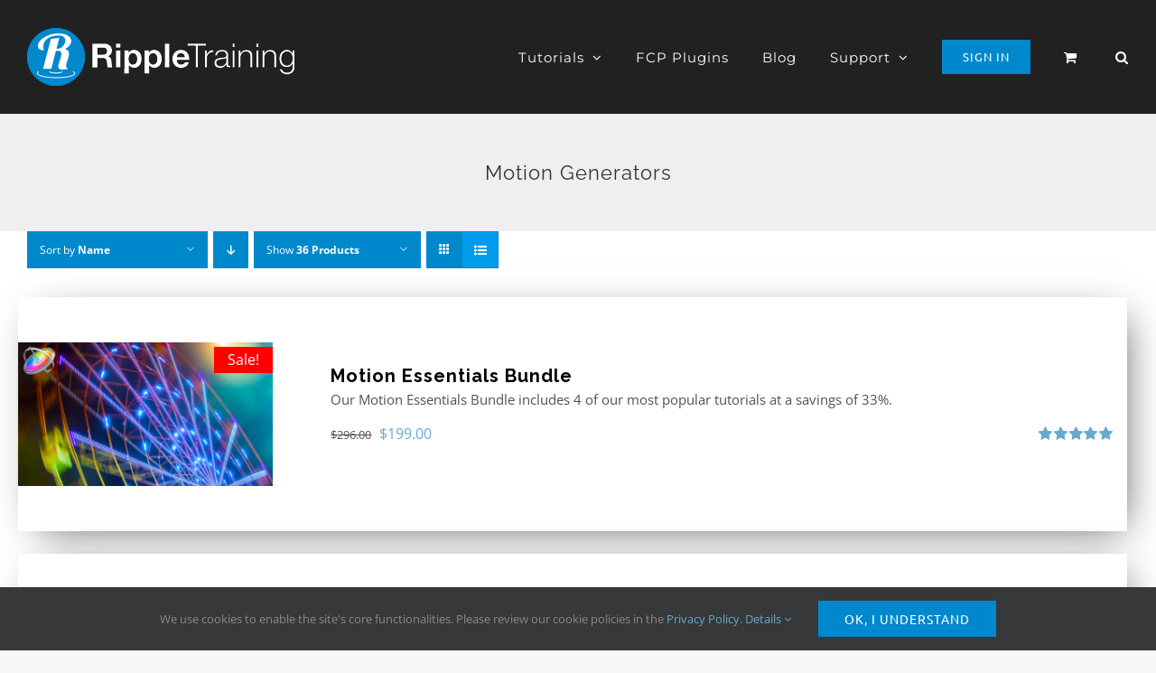

--- FILE ---
content_type: text/html; charset=utf-8
request_url: https://www.google.com/recaptcha/api2/aframe
body_size: 181
content:
<!DOCTYPE HTML><html><head><meta http-equiv="content-type" content="text/html; charset=UTF-8"></head><body><script nonce="JiaSLM0DNr670N576tltcw">/** Anti-fraud and anti-abuse applications only. See google.com/recaptcha */ try{var clients={'sodar':'https://pagead2.googlesyndication.com/pagead/sodar?'};window.addEventListener("message",function(a){try{if(a.source===window.parent){var b=JSON.parse(a.data);var c=clients[b['id']];if(c){var d=document.createElement('img');d.src=c+b['params']+'&rc='+(localStorage.getItem("rc::a")?sessionStorage.getItem("rc::b"):"");window.document.body.appendChild(d);sessionStorage.setItem("rc::e",parseInt(sessionStorage.getItem("rc::e")||0)+1);localStorage.setItem("rc::h",'1769037445085');}}}catch(b){}});window.parent.postMessage("_grecaptcha_ready", "*");}catch(b){}</script></body></html>